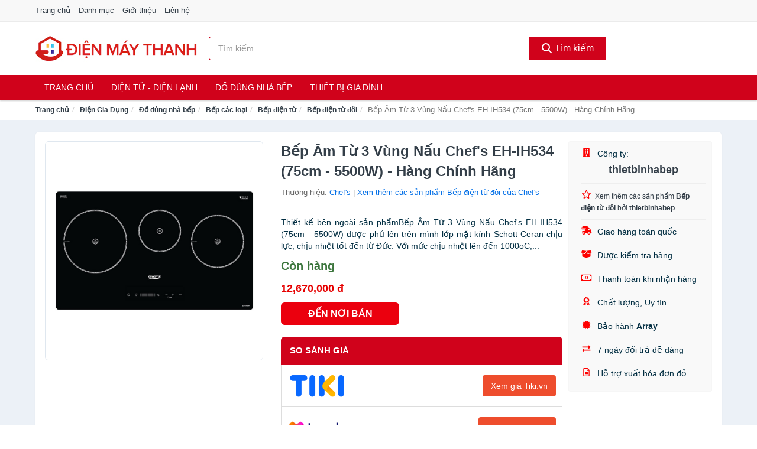

--- FILE ---
content_type: text/html; charset=UTF-8
request_url: https://dienmaythanh.com/bep-am-tu-3-vung-nau-chef-s-eh-nti23176635.html
body_size: 15014
content:
<!DOCTYPE html><html lang="vi"><head prefix="og: http://ogp.me/ns# fb: http://ogp.me/ns/fb# article: http://ogp.me/ns/article#"><meta charset="utf-8"><!--[if IE]><meta http-equiv='X-UA-Compatible' content='IE=edge,chrome=1'><![endif]--><meta name="viewport" content="width=device-width,minimum-scale=1,initial-scale=1"><title>Bếp Âm Từ 3 Vùng Nấu Chef's EH-IH534 (75cm - 5500W) - Hàng Chính Hãng - Bếp điện từ đôi Thương hiệu Chef&#039;s | DienMayThanh.com</title><meta name="description" content="Thiết kế bên ngoài sản phẩmBếp Âm Từ 3 Vùng Nấu Chef's EH-IH534 (75cm - 5500W) được phủ lên trên mình lớp mặt kính Schott-Ceran chịu lực, chịu nhiệt tốt đến từ Đức. Với mức chịu nhiệt lên đến 1000oC,..."><meta name="keywords" content="Bếp Âm Từ 3 Vùng Nấu Chef's EH-IH534 (75cm - 5500W) - Hàng Chính Hãng"><meta name="robots" content="noodp"/><meta itemprop="name" content="Bếp Âm Từ 3 Vùng Nấu Chef's EH-IH534 (75cm - 5500W) - Hàng Chính Hãng - Bếp điện từ đôi Thương hiệu Chef&#039;s | DienMayThanh.com"><meta itemprop="description" content="Thiết kế bên ngoài sản phẩmBếp Âm Từ 3 Vùng Nấu Chef's EH-IH534 (75cm - 5500W) được phủ lên trên mình lớp mặt kính Schott-Ceran chịu lực, chịu nhiệt tốt đến từ Đức. Với mức chịu nhiệt lên đến 1000oC,..."><meta itemprop="image" content="https://salt.tikicdn.com/ts/product/44/c7/f8/5cc9c8486d936eb086d35723fedcb5a0.jpg"><meta name="twitter:card" content="summary"><meta name="twitter:site" content="DienMayThanh.com"><meta name="twitter:title" content="Bếp Âm Từ 3 Vùng Nấu Chef's EH-IH534 (75cm - 5500W) - Hàng Chính Hãng - Bếp điện từ đôi Thương hiệu Chef&#039;s | DienMayThanh.com"><meta name="twitter:description" content="Thiết kế bên ngoài sản phẩmBếp Âm Từ 3 Vùng Nấu Chef's EH-IH534 (75cm - 5500W) được phủ lên trên mình lớp mặt kính Schott-Ceran chịu lực, chịu nhiệt tốt đến từ Đức. Với mức chịu nhiệt lên đến 1000oC,..."><meta name="twitter:creator" content="@DienMayThanh"><meta name="twitter:image" content="https://salt.tikicdn.com/ts/product/44/c7/f8/5cc9c8486d936eb086d35723fedcb5a0.jpg"><meta property="og:title" content="Bếp Âm Từ 3 Vùng Nấu Chef's EH-IH534 (75cm - 5500W) - Hàng Chính Hãng - Bếp điện từ đôi Thương hiệu Chef&#039;s | DienMayThanh.com" /><meta property="og:type" content="website" /><meta property="og:url" content="https://dienmaythanh.com/bep-am-tu-3-vung-nau-chef-s-eh-nti23176635.html" /><meta property="og:image" content="https://salt.tikicdn.com/ts/product/44/c7/f8/5cc9c8486d936eb086d35723fedcb5a0.jpg" /><meta property="og:description" content="Thiết kế bên ngoài sản phẩmBếp Âm Từ 3 Vùng Nấu Chef's EH-IH534 (75cm - 5500W) được phủ lên trên mình lớp mặt kính Schott-Ceran chịu lực, chịu nhiệt tốt đến từ Đức. Với mức chịu nhiệt lên đến 1000oC,..." /><meta property="og:locale" content="vi_VN" /><meta property="og:site_name" content="Điện Máy Thanh" /><meta property="fb:app_id" content="849144515454123"/><link rel="canonical" href="https://dienmaythanh.com/bep-am-tu-3-vung-nau-chef-s-eh-nti23176635.html" /><link rel="apple-touch-icon" sizes="180x180" href="https://c.mgg.vn/d/dienmaythanh.com/img/icons/apple-touch-icon.png"><link rel="icon" type="image/png" sizes="32x32" href="https://c.mgg.vn/d/dienmaythanh.com/img/icons/favicon-32x32.png"><link rel="icon" type="image/png" sizes="16x16" href="https://c.mgg.vn/d/dienmaythanh.com/img/icons/favicon-16x16.png"><link rel="manifest" href="https://dienmaythanh.com/webmanifest.json"><link rel="mask-icon" href="https://c.mgg.vn/d/dienmaythanh.com/img/icons/safari-pinned-tab.svg" color="#d0021b"><link rel="shortcut icon" href="/favicon.ico"><meta name="apple-mobile-web-app-title" content="Điện Máy Thanh"><meta name="application-name" content="Điện Máy Thanh"><meta name="msapplication-TileColor" content="#ffc40d"><meta name="msapplication-TileImage" content="https://c.mgg.vn/d/dienmaythanh.com/img/icons/mstile-144x144.png"><meta name="msapplication-config" content="https://c.mgg.vn/d/dienmaythanh.com/img/icons/browserconfig.xml"><meta name="theme-color" content="#d0021b"><style type="text/css">html{font-family:-apple-system,BlinkMacSystemFont,"Segoe UI",Roboto,"Helvetica Neue",Arial,"Noto Sans",sans-serif,"Apple Color Emoji","Segoe UI Emoji","Segoe UI Symbol","Noto Color Emoji";-webkit-text-size-adjust:100%;-ms-text-size-adjust:100%}body{margin:0}article,aside,details,figcaption,figure,footer,header,hgroup,main,menu,nav,section,summary{display:block}audio,canvas,progress,video{display:inline-block;vertical-align:baseline}audio:not([controls]){display:none;height:0}[hidden],template{display:none}a{background-color:transparent}a:active,a:hover{outline:0}abbr[title]{border-bottom:1px dotted}b,strong{font-weight:600}dfn{font-style:italic}h1{margin:.67em 0;font-size:2em}mark{color:#000;background:#ff0}small{font-size:80%}sub,sup{position:relative;font-size:75%;line-height:0;vertical-align:baseline}sup{top:-.5em}sub{bottom:-.25em}img{border:0}svg:not(:root){overflow:hidden}figure{margin:1em 40px}hr{height:0;-webkit-box-sizing:content-box;-moz-box-sizing:content-box;box-sizing:content-box}pre{overflow:auto}code,kbd,pre,samp{font-family:monospace,monospace;font-size:1em}button,input,optgroup,select,textarea{margin:0;font:inherit;color:inherit}button{overflow:visible}button,select{text-transform:none}button,html input[type=button],input[type=reset],input[type=submit]{-webkit-appearance:button;cursor:pointer}button[disabled],html input[disabled]{cursor:default}button::-moz-focus-inner,input::-moz-focus-inner{padding:0;border:0}input{line-height:normal}input[type=checkbox],input[type=radio]{-webkit-box-sizing:border-box;-moz-box-sizing:border-box;box-sizing:border-box;padding:0}input[type=number]::-webkit-inner-spin-button,input[type=number]::-webkit-outer-spin-button{height:auto}input[type=search]{-webkit-box-sizing:content-box;-moz-box-sizing:content-box;box-sizing:content-box;-webkit-appearance:textfield}input[type=search]::-webkit-search-cancel-button,input[type=search]::-webkit-search-decoration{-webkit-appearance:none}fieldset{padding:.35em .625em .75em;margin:0 2px;border:1px solid silver}legend{padding:0;border:0}textarea{overflow:auto}optgroup{font-weight:600}table{border-spacing:0;border-collapse:collapse}td,th{padding:0}</style><link href="https://c.mgg.vn/d/dienmaythanh.com/css/s1.css" rel="stylesheet"><!--[if lt IE 9]><script src="https://oss.maxcdn.com/html5shiv/3.7.3/html5shiv.min.js"></script><script src="https://oss.maxcdn.com/respond/1.4.2/respond.min.js"></script><![endif]--><link rel="amphtml" href="https://dienmaythanh.com/bep-am-tu-3-vung-nau-chef-s-eh-nti23176635.html?amp"><link href="https://c.mgg.vn/d/a/ls.css" rel="stylesheet"><script src="https://cdn.onesignal.com/sdks/OneSignalSDK.js" async=""></script><script>var OneSignal = window.OneSignal || [];OneSignal.push(function() {OneSignal.init({appId: "6c107cac-b806-4cec-b537-0f3020d0c2e0"});});</script></head><body itemscope="" itemtype="http://schema.org/WebPage"><div id="header-top"><header itemscope="" itemtype="http://schema.org/WPHeader"><div id="top-header" class="hidden-xs"><div class="container"><div class="row"><div class="col-sm-12"><a href="https://dienmaythanh.com/" title="Trang chủ">Trang chủ</a> <a href="https://dienmaythanh.com/danh-muc/" title="Danh mục">Danh mục</a> <a href="https://dienmaythanh.com/p/gioi-thieu.html" title="Giới thiệu">Giới thiệu</a> <a href="https://dienmaythanh.com/p/lien-he.html" title="Liên hệ">Liên hệ</a></div></div></div></div><div id="main-header"><div class="container"><div class="row"><div class="col-xs-12 col-sm-4 col-md-3"><button type="button" class="visible-xs bnam-menu is-closed" data-toggle="offcanvas" aria-label="Menu"><span class="hamb-top"></span><span class="hamb-middle"></span><span class="hamb-bottom"></span></button><a href="https://dienmaythanh.com/" class="logo" itemprop="headline" title="DienMayThanh.com"><img data-original="https://c.mgg.vn/d/dienmaythanh.com/img/logo_header.jpg" class="lazy" alt="Điện Máy Thanh" src="[data-uri]" width="auto" height="auto"><noscript><img src="https://c.mgg.vn/d/dienmaythanh.com/img/logo_header.jpg" alt="Điện Máy Thanh" srcset="https://c.mgg.vn/d/dienmaythanh.com/img/logo_header@2x.jpg 2x"></noscript><span class="hidden" itemprop="description">Điện Máy Thanh</span></a></div><div id="header-search" class="hidden-xs col-sm-8 col-md-7"><form method="GET" action="https://dienmaythanh.com/" itemprop="potentialAction" itemscope="" itemtype="http://schema.org/SearchAction"><meta itemprop="target" content="https://dienmaythanh.com/?s={s}"><div class="input-group form"><input type="text" name="s" class="form-control" placeholder="Tìm kiếm..." aria-label="Tìm kiếm thương hiệu" value="" id="search-top"><span class="input-group-btn"><button class="btn btn-search-top" type="submit"><span class="s-icon"><span class="s-icon-circle"></span><span class="s-icon-rectangle"></span></span> Tìm kiếm</button></span></div></form></div></div></div></div></header></div><div id="search-mobi" class="container visible-xs"><div class="row"><div class="col-xs-12"><form method="GET" action="https://dienmaythanh.com/"><div class="input-group form"><input name="s" class="search-top form-control" placeholder="Tìm kiếm..." value="" type="text" aria-label="Tìm kiếm thương hiệu"><span class="input-group-btn"><button class="btn btn-danger btn-search-top" type="submit">Tìm kiếm</button></span></div></form></div></div></div><div id="header-nav"><div class="container"><nav id="main-nav" itemscope itemtype="http://schema.org/SiteNavigationElement" aria-label="Main navigation"><ul class="menu"><li><a href="https://dienmaythanh.com/" title="Trang chủ">Trang chủ</a></li><li class="dropdown"><a href="https://dienmaythanh.com/dien-tu-dien-lanh-4288/" title="Điện Tử - Điện Lạnh">Điện Tử - Điện Lạnh</a><ul class="dropdown-menu"><li><a href="https://dienmaythanh.com/tivi-5082/" title="Tivi">Tivi</a></li><li><a href="https://dienmaythanh.com/am-thanh-phu-kien-tivi-26635/" title="Âm thanh & Phụ kiện Tivi">Âm thanh & Phụ kiện Tivi</a></li><li><a href="https://dienmaythanh.com/may-giat-3929/" title="Máy giặt">Máy giặt</a></li><li><a href="https://dienmaythanh.com/may-say-quan-ao-3930/" title="Máy sấy quần áo">Máy sấy quần áo</a></li><li><a href="https://dienmaythanh.com/may-rua-chen-3931/" title="Máy rửa chén">Máy rửa chén</a></li><li><a href="https://dienmaythanh.com/may-lanh-may-dieu-hoa-3932/" title="Máy lạnh - Máy điều hòa">Máy lạnh - Máy điều hòa</a></li><li><a href="https://dienmaythanh.com/may-nuoc-nong-3933/" title="Máy nước nóng">Máy nước nóng</a></li><li><a href="https://dienmaythanh.com/tu-lanh-2395/" title="Tủ lạnh">Tủ lạnh</a></li><li><a href="https://dienmaythanh.com/tu-dong-tu-mat-3935/" title="Tủ đông - Tủ mát">Tủ đông - Tủ mát</a></li><li><a href="https://dienmaythanh.com/tu-uop-ruou-3936/" title="Tủ ướp rượu">Tủ ướp rượu</a></li><li><a href="https://dienmaythanh.com/phu-kien-dien-lanh-8141/" title="Phụ kiện điện lạnh">Phụ kiện điện lạnh</a></li></ul></li><li class="dropdown"><a href="https://dienmaythanh.com/do-dung-nha-bep-1951/" title="Đồ dùng nhà bếp">Đồ dùng nhà bếp</a><ul class="dropdown-menu"><li><a href="https://dienmaythanh.com/noi-dien-cac-loai-1959/" title="Nồi điện các loại">Nồi điện các loại</a></li><li><a href="https://dienmaythanh.com/bep-cac-loai-1952/" title="Bếp các loại">Bếp các loại</a></li><li><a href="https://dienmaythanh.com/may-hut-khoi-khu-mui-4942/" title="Máy hút khói, khử mùi">Máy hút khói, khử mùi</a></li><li><a href="https://dienmaythanh.com/lo-vi-song-2089/" title="Lò vi sóng">Lò vi sóng</a></li><li><a href="https://dienmaythanh.com/lo-nuong-dien-2090/" title="Lò nướng điện">Lò nướng điện</a></li><li><a href="https://dienmaythanh.com/vi-nuong-2111/" title="Vỉ nướng điện">Vỉ nướng điện</a></li><li><a href="https://dienmaythanh.com/may-xay-may-ep-2091/" title="Máy xay, máy ép">Máy xay, máy ép</a></li><li><a href="https://dienmaythanh.com/binh-dun-sieu-toc-1998/" title="Bình đun siêu tốc">Bình đun siêu tốc</a></li><li><a href="https://dienmaythanh.com/binh-thuy-dien-1999/" title="Bình thủy điện">Bình thủy điện</a></li><li><a href="https://dienmaythanh.com/may-pha-ca-phe-2006/" title="Máy pha cà phê">Máy pha cà phê</a></li><li><a href="https://dienmaythanh.com/may-lam-kem-8149/" title="Máy làm kem">Máy làm kem</a></li><li><a href="https://dienmaythanh.com/may-lam-sua-dau-nanh-2092/" title="Máy làm sữa đậu nành">Máy làm sữa đậu nành</a></li><li><a href="https://dienmaythanh.com/may-lam-sua-chua-2093/" title="Máy làm sữa chua">Máy làm sữa chua</a></li><li><a href="https://dienmaythanh.com/may-lam-mi-soi-5430/" title="Máy làm mì sợi">Máy làm mì sợi</a></li><li><a href="https://dienmaythanh.com/may-lam-banh-2382/" title="Máy làm bánh">Máy làm bánh</a></li><li><a href="https://dienmaythanh.com/sieu-sac-thuoc-2009/" title="Siêu sắc thuốc">Siêu sắc thuốc</a></li><li><a href="https://dienmaythanh.com/may-lam-toi-den-7306/" title="Máy làm tỏi đen">Máy làm tỏi đen</a></li><li><a href="https://dienmaythanh.com/may-say-chen-23885/" title="Máy sấy chén">Máy sấy chén</a></li><li><a href="https://dienmaythanh.com/may-say-thuc-pham-23887/" title="Máy sấy thực phẩm">Máy sấy thực phẩm</a></li><li><a href="https://dienmaythanh.com/may-hut-chan-khong-23889/" title="Máy hút chân không">Máy hút chân không</a></li><li><a href="https://dienmaythanh.com/may-han-mieng-tui-23891/" title="Máy hàn miệng túi">Máy hàn miệng túi</a></li><li><a href="https://dienmaythanh.com/may-cat-thit-dong-lanh-23893/" title="Máy cắt thịt đông lạnh">Máy cắt thịt đông lạnh</a></li><li><a href="https://dienmaythanh.com/do-dung-nha-bep-khac-8795/" title="Đồ dùng nhà bếp khác">Đồ dùng nhà bếp khác</a></li><li><a href="https://dienmaythanh.com/may-danh-trung-2175/" title="Máy đánh trứng">Máy đánh trứng</a></li></ul></li><li class="dropdown"><a href="https://dienmaythanh.com/thiet-bi-gia-dinh-2013/" title="Thiết bị gia đình">Thiết bị gia đình</a><ul class="dropdown-menu"><li><a href="https://dienmaythanh.com/ban-ui-ban-la-2060/" title="Bàn ủi, bàn là">Bàn ủi, bàn là</a></li><li><a href="https://dienmaythanh.com/may-may-theu-vat-so-2064/" title="Máy may, thêu, vắt sổ">Máy may, thêu, vắt sổ</a></li><li><a href="https://dienmaythanh.com/quat-dien-2068/" title="Quạt điện">Quạt điện</a></li><li><a href="https://dienmaythanh.com/may-hut-bui-2076/" title="Máy hút bụi">Máy hút bụi</a></li><li><a href="https://dienmaythanh.com/cay-nuoc-nong-lanh-4943/" title="Cây Nước Nóng Lạnh">Cây Nước Nóng Lạnh</a></li><li><a href="https://dienmaythanh.com/may-loc-khong-khi-2077/" title="Máy lọc không khí">Máy lọc không khí</a></li><li><a href="https://dienmaythanh.com/may-tao-am-5681/" title="Máy tạo ẩm">Máy tạo ẩm</a></li><li><a href="https://dienmaythanh.com/may-hut-am-5652/" title="Máy hút ẩm">Máy hút ẩm</a></li><li><a href="https://dienmaythanh.com/may-loc-nuoc-5077/" title="Máy lọc nước">Máy lọc nước</a></li><li><a href="https://dienmaythanh.com/may-say-quan-ao-6043/" title="Máy sấy quần áo">Máy sấy quần áo</a></li><li><a href="https://dienmaythanh.com/may-say-tay-6044/" title="Máy sấy tay">Máy sấy tay</a></li><li><a href="https://dienmaythanh.com/thiet-bi-suoi-am-6577/" title="Thiết bị sưởi ấm">Thiết bị sưởi ấm</a></li></ul></li></ul></nav></div></div><div class="overlay"></div><script type="application/ld+json">{"@context":"http://schema.org","@type":"BreadcrumbList","itemListElement":[{"@type":"ListItem","position":1,"item":{"@id":"https://dienmaythanh.com/","name":"Điện Máy Thanh"}},{"@type":"ListItem","position":2,"item":{"@id":"https://dienmaythanh.com/dien-gia-dung-1949/","name":"Điện Gia Dụng"}},{"@type":"ListItem","position":3,"item":{"@id":"https://dienmaythanh.com/do-dung-nha-bep-1951/","name":"Đồ dùng nhà bếp"}},{"@type":"ListItem","position":4,"item":{"@id":"https://dienmaythanh.com/bep-cac-loai-1952/","name":"Bếp các loại"}},{"@type":"ListItem","position":5,"item":{"@id":"https://dienmaythanh.com/bep-dien-tu-1954/","name":"Bếp điện từ"}},{"@type":"ListItem","position":6,"item":{"@id":"https://dienmaythanh.com/bep-dien-tu-doi-23877/","name":"Bếp điện từ đôi"}},{"@type":"ListItem","position":7,"item":{"@id":"https://dienmaythanh.com/bep-am-tu-3-vung-nau-chef-s-eh-nti23176635.html","name":"Bếp Âm Từ 3 Vùng Nấu Chef's EH-IH534 (75cm - 5500W) - Hàng Chính Hãng"}}]}</script><div id="breadcrumb"><div class="container"><ol class="breadcrumb"><li><a href="https://dienmaythanh.com/" title="Trang chủ Điện Máy Thanh">Trang chủ</a></li><li><a href="https://dienmaythanh.com/dien-gia-dung-1949/" title="Điện Gia Dụng">Điện Gia Dụng</a></li><li><a href="https://dienmaythanh.com/do-dung-nha-bep-1951/" title="Đồ dùng nhà bếp">Đồ dùng nhà bếp</a></li><li><a href="https://dienmaythanh.com/bep-cac-loai-1952/" title="Bếp các loại">Bếp các loại</a></li><li><a href="https://dienmaythanh.com/bep-dien-tu-1954/" title="Bếp điện từ">Bếp điện từ</a></li><li><a href="https://dienmaythanh.com/bep-dien-tu-doi-23877/" title="Bếp điện từ đôi">Bếp điện từ đôi</a></li><li class="active hidden-xs">Bếp Âm Từ 3 Vùng Nấu Chef's EH-IH534 (75cm - 5500W) - Hàng Chính Hãng</li></ol></div></div><script type="application/ld+json">{"@context":"http://schema.org/","@type":"Product","name":"B\u1ebfp \u00c2m T\u1eeb 3 V\u00f9ng N\u1ea5u Chef's EH-IH534 (75cm - 5500W) - H\u00e0ng Ch\u00ednh H\u00e3ng","image":"https://salt.tikicdn.com/ts/product/44/c7/f8/5cc9c8486d936eb086d35723fedcb5a0.jpg","description":"Thi\u1ebft k\u1ebf b\u00ean ngo\u00e0i s\u1ea3n ph\u1ea9mB\u1ebfp \u00c2m T\u1eeb 3 V\u00f9ng N\u1ea5u Chef's EH-IH534 (75cm - 5500W) \u0111\u01b0\u1ee3c ph\u1ee7 l\u00ean tr\u00ean m\u00ecnh l\u1edbp m\u1eb7t k\u00ednh Schott-Ceran ch\u1ecbu l\u1ef1c, ch\u1ecbu nhi\u1ec7t t\u1ed1t \u0111\u1ebfn t\u1eeb \u0110\u1ee9c. V\u1edbi m\u1ee9c ch\u1ecbu nhi\u1ec7t l\u00ean \u0111\u1ebfn 1000oC,...","url":"https://dienmaythanh.com/bep-am-tu-3-vung-nau-chef-s-eh-nti23176635.html","itemCondition":"http://schema.org/NewCondition","sku":"1402196369548","mpn":"1402196369548","brand":{"@type":"Thing","name":"Chef&#039;s"},"offers":{"@type":"Offer","price":12670000,"priceCurrency":"VND","priceValidUntil":"2027-12-31","url":"https://dienmaythanh.com/bep-am-tu-3-vung-nau-chef-s-eh-nti23176635.html","itemCondition":"http://schema.org/NewCondition","availability":"http://schema.org/InStock","seller":{"@type":"Organization","name":"thietbinhabep"}}}</script><main><div id="product_main" class="page-wrapper"><div class="container"><section><div class="product-detail div-shadow"><div class="row"><div class="col-xs-12 col-sm-4"><ul id="imageGallery" class="gallery list-unstyled" style="max-height:660px;overflow:hidden"><li data-thumb="https://salt.tikicdn.com/cache/280x280/ts/product/44/c7/f8/5cc9c8486d936eb086d35723fedcb5a0.jpg" data-src="https://salt.tikicdn.com/ts/product/44/c7/f8/5cc9c8486d936eb086d35723fedcb5a0.jpg"><img src="https://salt.tikicdn.com/ts/product/44/c7/f8/5cc9c8486d936eb086d35723fedcb5a0.jpg" alt="Bếp Âm Từ 3 Vùng Nấu Chef&#039;s EH-IH534 (75cm - 5500W) - Hàng Chính Hãng" /></li></ul></div><div class="col-xs-12 col-sm-8"><div class="row"><div class="col-xs-12 col-sm-8"><div id="product-short"><div class="product-head"><h1 class="page-title">Bếp Âm Từ 3 Vùng Nấu Chef's EH-IH534 (75cm - 5500W) - Hàng Chính Hãng</h1><span class="brand" style="margin-bottom:5px">Thương hiệu: <a href="https://dienmaythanh.com/thuong-hieu/chef-s/" title="Thương hiệu Chef&#039;s">Chef&#039;s</a> | <a href="https://dienmaythanh.com/bep-dien-tu-doi-23877/?thuong-hieu=chef-s" title="Bếp điện từ đôi của thương hiệu Chef&#039;s">Xem thêm các sản phẩm Bếp điện từ đôi của Chef&#039;s</a></span></div><div id="product-att"><h2 class="hidden">Mô tả ngắn</h2>Thiết kế bên ngoài sản phẩmBếp Âm Từ 3 Vùng Nấu Chef's EH-IH534 (75cm - 5500W) được phủ lên trên mình lớp mặt kính Schott-Ceran chịu lực, chịu nhiệt tốt đến từ Đức. Với mức chịu nhiệt lên đến 1000oC,...</div><div class="product-price-wrap"><div class="product-status"><strong class="text-success">Còn hàng</strong></div><div class="product-price">12,670,000 đ</div><div class="wrap-btn-buy"><a href="#So_Sanh_Gia" class="hidden ssg" title="So Sánh Giá"><svg viewBox="0 0 15 15" id="showMenu" tabindex="0"><path d="m .5.5h2.2l2.5 10.5h7.2l2.1-7.5h-10.8" fill="none" stroke-linecap="round" stroke-linejoin="round" stroke-miterlimit="10"></path><circle cx="6" cy="13.5" r="1"></circle><circle cx="11.5" cy="13.5" r="1"></circle><path d="m7.5 7h3" fill="none" stroke-linecap="round" stroke-miterlimit="10"></path><path d="m9 8.5v-3" fill="none" stroke-linecap="round" stroke-miterlimit="10"></path></svg> SO SÁNH GIÁ</a><a href="https://dienmaythanh.com/mua/ti23176568.html" target="_blank" class="btn btn-danger btn-buy-now" title="Mua ngay" rel="nofollow">ĐẾN NƠI BÁN</a></div><div class="check-price" id="So_Sanh_Gia"><h3>So sánh giá <span class="hidden ssg-close">&times;</span></h3><ul><li><a href="https://dienmaythanh.com/mua/ti23176568.html?d=tiki" target="_blank" title="Check giá Tiki" rel="nofollow"><img data-original="https://c.mgg.vn/d/a/tiki.png" src="[data-uri]" alt="Tiki" class="lazy" style="width:100px;height:50px"><span class="btn btn-danger">Xem giá Tiki.vn</span></a></li><li><a href="https://dienmaythanh.com/mua/ti23176568.html?d=lazada" target="_blank" title="Check giá Lazada" rel="nofollow"><img data-original="https://c.mgg.vn/d/a/lazada.png" src="[data-uri]" alt="Lazada" class="lazy" style="width:100px;height:50px"><span class="btn btn-danger">Xem giá Lazada</span></a></li><li><a href="https://dienmaythanh.com/mua/ti23176568.html?d=shopee" target="_blank" title="Check giá Shopee" rel="nofollow"><img data-original="https://c.mgg.vn/d/a/shopee.png" src="[data-uri]" alt="Shopee" class="lazy" style="width:100px;height:50px"><span class="btn btn-danger">Xem giá Shopee</span></a></li></ul></div></div></div></div><div class="col-xs-12 col-sm-4"><div id="product-seller"><style type="text/css">.right-box-tiki{background-color:#f9f9f9;border:1px solid #f6f6f6;padding:10px 10px 10px 20px;border-radius:3px}.right-box-tiki ul{list-style:none;padding:0;margin:0}.right-box-tiki ul li{padding:10px 0}.right-box-tiki i{color:#fe0100;padding-right:5px}.right-box-tiki svg{color:#fe0100;padding-right:5px;height:14px;fill:currentColor;min-width:24px}.right-box-tiki .right-box-seller{display:block;padding-bottom:10px;border-bottom:1px solid #eee}.right-box-tiki .right-box-seller .right-box-a{display:block;text-align:center;font-size:18px;padding-top:5px;padding-bottom:10px;border-bottom:1px solid #eee;margin-bottom:10px}@media only screen and (max-width: 767px) {.right-box-tiki{padding:5px 5px 5px 10px}.right-box-tiki ul li{padding:5px 0}}</style><div class="right-box-tiki"><div class="right-box-seller"><span><svg xmlns="http://www.w3.org/2000/svg" viewBox="0 0 448 512"><path d="M436 480h-20V24c0-13.255-10.745-24-24-24H56C42.745 0 32 10.745 32 24v456H12c-6.627 0-12 5.373-12 12v20h448v-20c0-6.627-5.373-12-12-12zM128 76c0-6.627 5.373-12 12-12h40c6.627 0 12 5.373 12 12v40c0 6.627-5.373 12-12 12h-40c-6.627 0-12-5.373-12-12V76zm0 96c0-6.627 5.373-12 12-12h40c6.627 0 12 5.373 12 12v40c0 6.627-5.373 12-12 12h-40c-6.627 0-12-5.373-12-12v-40zm52 148h-40c-6.627 0-12-5.373-12-12v-40c0-6.627 5.373-12 12-12h40c6.627 0 12 5.373 12 12v40c0 6.627-5.373 12-12 12zm76 160h-64v-84c0-6.627 5.373-12 12-12h40c6.627 0 12 5.373 12 12v84zm64-172c0 6.627-5.373 12-12 12h-40c-6.627 0-12-5.373-12-12v-40c0-6.627 5.373-12 12-12h40c6.627 0 12 5.373 12 12v40zm0-96c0 6.627-5.373 12-12 12h-40c-6.627 0-12-5.373-12-12v-40c0-6.627 5.373-12 12-12h40c6.627 0 12 5.373 12 12v40zm0-96c0 6.627-5.373 12-12 12h-40c-6.627 0-12-5.373-12-12V76c0-6.627 5.373-12 12-12h40c6.627 0 12 5.373 12 12v40z"/></svg> Công ty:</span><span class="right-box-a"><a href="https://dienmaythanh.com/cong-ty/thietbinhabep/" title="Công ty thietbinhabep"><strong>thietbinhabep</strong></a></span><a href="https://dienmaythanh.com/bep-dien-tu-doi-23877/?cong-ty=thietbinhabep" title="Bếp điện từ đôi bán bởi thietbinhabep"><svg xmlns="http://www.w3.org/2000/svg" viewBox="0 0 576 512"><path d="M528.1 171.5L382 150.2 316.7 17.8c-11.7-23.6-45.6-23.9-57.4 0L194 150.2 47.9 171.5c-26.2 3.8-36.7 36.1-17.7 54.6l105.7 103-25 145.5c-4.5 26.3 23.2 46 46.4 33.7L288 439.6l130.7 68.7c23.2 12.2 50.9-7.4 46.4-33.7l-25-145.5 105.7-103c19-18.5 8.5-50.8-17.7-54.6zM388.6 312.3l23.7 138.4L288 385.4l-124.3 65.3 23.7-138.4-100.6-98 139-20.2 62.2-126 62.2 126 139 20.2-100.6 98z"/></svg><small>Xem thêm các sản phẩm <strong>Bếp điện từ đôi</strong> bởi <strong>thietbinhabep</strong></small></a></div><ul><li><svg xmlns="http://www.w3.org/2000/svg" viewBox="0 0 640 512"><path d="M624 352h-16V243.9c0-12.7-5.1-24.9-14.1-33.9L494 110.1c-9-9-21.2-14.1-33.9-14.1H416V48c0-26.5-21.5-48-48-48H112C85.5 0 64 21.5 64 48v48H8c-4.4 0-8 3.6-8 8v16c0 4.4 3.6 8 8 8h272c4.4 0 8 3.6 8 8v16c0 4.4-3.6 8-8 8H40c-4.4 0-8 3.6-8 8v16c0 4.4 3.6 8 8 8h208c4.4 0 8 3.6 8 8v16c0 4.4-3.6 8-8 8H8c-4.4 0-8 3.6-8 8v16c0 4.4 3.6 8 8 8h208c4.4 0 8 3.6 8 8v16c0 4.4-3.6 8-8 8H64v128c0 53 43 96 96 96s96-43 96-96h128c0 53 43 96 96 96s96-43 96-96h48c8.8 0 16-7.2 16-16v-32c0-8.8-7.2-16-16-16zM160 464c-26.5 0-48-21.5-48-48s21.5-48 48-48 48 21.5 48 48-21.5 48-48 48zm320 0c-26.5 0-48-21.5-48-48s21.5-48 48-48 48 21.5 48 48-21.5 48-48 48zm80-208H416V144h44.1l99.9 99.9V256z"/></svg> Giao hàng toàn quốc</li><li><svg xmlns="http://www.w3.org/2000/svg" viewBox="0 0 640 512"><path d="M425.7 256c-16.9 0-32.8-9-41.4-23.4L320 126l-64.2 106.6c-8.7 14.5-24.6 23.5-41.5 23.5-4.5 0-9-.6-13.3-1.9L64 215v178c0 14.7 10 27.5 24.2 31l216.2 54.1c10.2 2.5 20.9 2.5 31 0L551.8 424c14.2-3.6 24.2-16.4 24.2-31V215l-137 39.1c-4.3 1.3-8.8 1.9-13.3 1.9zm212.6-112.2L586.8 41c-3.1-6.2-9.8-9.8-16.7-8.9L320 64l91.7 152.1c3.8 6.3 11.4 9.3 18.5 7.3l197.9-56.5c9.9-2.9 14.7-13.9 10.2-23.1zM53.2 41L1.7 143.8c-4.6 9.2.3 20.2 10.1 23l197.9 56.5c7.1 2 14.7-1 18.5-7.3L320 64 69.8 32.1c-6.9-.8-13.5 2.7-16.6 8.9z"/></svg> Được kiểm tra hàng</li><li><svg xmlns="http://www.w3.org/2000/svg" viewBox="0 0 640 512"><path d="M320 144c-53.02 0-96 50.14-96 112 0 61.85 42.98 112 96 112 53 0 96-50.13 96-112 0-61.86-42.98-112-96-112zm40 168c0 4.42-3.58 8-8 8h-64c-4.42 0-8-3.58-8-8v-16c0-4.42 3.58-8 8-8h16v-55.44l-.47.31a7.992 7.992 0 0 1-11.09-2.22l-8.88-13.31a7.992 7.992 0 0 1 2.22-11.09l15.33-10.22a23.99 23.99 0 0 1 13.31-4.03H328c4.42 0 8 3.58 8 8v88h16c4.42 0 8 3.58 8 8v16zM608 64H32C14.33 64 0 78.33 0 96v320c0 17.67 14.33 32 32 32h576c17.67 0 32-14.33 32-32V96c0-17.67-14.33-32-32-32zm-16 272c-35.35 0-64 28.65-64 64H112c0-35.35-28.65-64-64-64V176c35.35 0 64-28.65 64-64h416c0 35.35 28.65 64 64 64v160z"/></svg> Thanh toán khi nhận hàng</li><li><svg xmlns="http://www.w3.org/2000/svg" viewBox="0 0 384 512"><path d="M97.12 362.63c-8.69-8.69-4.16-6.24-25.12-11.85-9.51-2.55-17.87-7.45-25.43-13.32L1.2 448.7c-4.39 10.77 3.81 22.47 15.43 22.03l52.69-2.01L105.56 507c8 8.44 22.04 5.81 26.43-4.96l52.05-127.62c-10.84 6.04-22.87 9.58-35.31 9.58-19.5 0-37.82-7.59-51.61-21.37zM382.8 448.7l-45.37-111.24c-7.56 5.88-15.92 10.77-25.43 13.32-21.07 5.64-16.45 3.18-25.12 11.85-13.79 13.78-32.12 21.37-51.62 21.37-12.44 0-24.47-3.55-35.31-9.58L252 502.04c4.39 10.77 18.44 13.4 26.43 4.96l36.25-38.28 52.69 2.01c11.62.44 19.82-11.27 15.43-22.03zM263 340c15.28-15.55 17.03-14.21 38.79-20.14 13.89-3.79 24.75-14.84 28.47-28.98 7.48-28.4 5.54-24.97 25.95-45.75 10.17-10.35 14.14-25.44 10.42-39.58-7.47-28.38-7.48-24.42 0-52.83 3.72-14.14-.25-29.23-10.42-39.58-20.41-20.78-18.47-17.36-25.95-45.75-3.72-14.14-14.58-25.19-28.47-28.98-27.88-7.61-24.52-5.62-44.95-26.41-10.17-10.35-25-14.4-38.89-10.61-27.87 7.6-23.98 7.61-51.9 0-13.89-3.79-28.72.25-38.89 10.61-20.41 20.78-17.05 18.8-44.94 26.41-13.89 3.79-24.75 14.84-28.47 28.98-7.47 28.39-5.54 24.97-25.95 45.75-10.17 10.35-14.15 25.44-10.42 39.58 7.47 28.36 7.48 24.4 0 52.82-3.72 14.14.25 29.23 10.42 39.59 20.41 20.78 18.47 17.35 25.95 45.75 3.72 14.14 14.58 25.19 28.47 28.98C104.6 325.96 106.27 325 121 340c13.23 13.47 33.84 15.88 49.74 5.82a39.676 39.676 0 0 1 42.53 0c15.89 10.06 36.5 7.65 49.73-5.82zM97.66 175.96c0-53.03 42.24-96.02 94.34-96.02s94.34 42.99 94.34 96.02-42.24 96.02-94.34 96.02-94.34-42.99-94.34-96.02z"/></svg> Chất lượng, Uy tín</li><li><svg xmlns="http://www.w3.org/2000/svg" viewBox="0 0 512 512"><path d="M458.622 255.92l45.985-45.005c13.708-12.977 7.316-36.039-10.664-40.339l-62.65-15.99 17.661-62.015c4.991-17.838-11.829-34.663-29.661-29.671l-61.994 17.667-15.984-62.671C337.085.197 313.765-6.276 300.99 7.228L256 53.57 211.011 7.229c-12.63-13.351-36.047-7.234-40.325 10.668l-15.984 62.671-61.995-17.667C74.87 57.907 58.056 74.738 63.046 92.572l17.661 62.015-62.65 15.99C.069 174.878-6.31 197.944 7.392 210.915l45.985 45.005-45.985 45.004c-13.708 12.977-7.316 36.039 10.664 40.339l62.65 15.99-17.661 62.015c-4.991 17.838 11.829 34.663 29.661 29.671l61.994-17.667 15.984 62.671c4.439 18.575 27.696 24.018 40.325 10.668L256 458.61l44.989 46.001c12.5 13.488 35.987 7.486 40.325-10.668l15.984-62.671 61.994 17.667c17.836 4.994 34.651-11.837 29.661-29.671l-17.661-62.015 62.65-15.99c17.987-4.302 24.366-27.367 10.664-40.339l-45.984-45.004z"/></svg> Bảo hành <strong>Array</strong></li><li><svg xmlns="http://www.w3.org/2000/svg" viewBox="0 0 512 512"><path d="M0 168v-16c0-13.255 10.745-24 24-24h360V80c0-21.367 25.899-32.042 40.971-16.971l80 80c9.372 9.373 9.372 24.569 0 33.941l-80 80C409.956 271.982 384 261.456 384 240v-48H24c-13.255 0-24-10.745-24-24zm488 152H128v-48c0-21.314-25.862-32.08-40.971-16.971l-80 80c-9.372 9.373-9.372 24.569 0 33.941l80 80C102.057 463.997 128 453.437 128 432v-48h360c13.255 0 24-10.745 24-24v-16c0-13.255-10.745-24-24-24z"/></svg> 7 ngày đổi trả dễ dàng</li><li><svg xmlns="http://www.w3.org/2000/svg" viewBox="0 0 384 512"><path d="M288 248v28c0 6.6-5.4 12-12 12H108c-6.6 0-12-5.4-12-12v-28c0-6.6 5.4-12 12-12h168c6.6 0 12 5.4 12 12zm-12 72H108c-6.6 0-12 5.4-12 12v28c0 6.6 5.4 12 12 12h168c6.6 0 12-5.4 12-12v-28c0-6.6-5.4-12-12-12zm108-188.1V464c0 26.5-21.5 48-48 48H48c-26.5 0-48-21.5-48-48V48C0 21.5 21.5 0 48 0h204.1C264.8 0 277 5.1 286 14.1L369.9 98c9 8.9 14.1 21.2 14.1 33.9zm-128-80V128h76.1L256 51.9zM336 464V176H232c-13.3 0-24-10.7-24-24V48H48v416h288z"/></svg> Hỗ trợ xuất hóa đơn đỏ</li></ul></div></div></div></div></div></div></div><div class="product-box"><div class="row"><div class="col-xs-12"><div id="product-related"><h3>Sản phẩm tương tự</h3><div class="row"><div class="col-xs-6 col-sm-3 col-md-2 ip"><a href="https://dienmaythanh.com/bep-tu-doi-chefs-ih20-hang-chinh-nti275086640.html" title="Bếp từ đôi Chefs IH20- Hàng chính hãng"><div><img src="https://c.mgg.vn/d/dienmaythanh.com/img/no-pro.jpg" alt="img"><img data-original="https://salt.tikicdn.com/cache/200x200/ts/product/1a/16/09/f236ecf7c6d0f66b450b9963bfc0b466.jpg" class="lazy bn-abg" src="https://c.mgg.vn/d/dienmaythanh.com/img/no-pro.jpg" alt="Bếp từ đôi Chefs IH20- Hàng chính hãng"><noscript><img src="https://salt.tikicdn.com/cache/200x200/ts/product/1a/16/09/f236ecf7c6d0f66b450b9963bfc0b466.jpg"></noscript></div><span>Bếp từ đôi Chefs IH20- Hàng chính hãng</span><span>1.365.000 đ</span></a></div><div class="col-xs-6 col-sm-3 col-md-2 ip"><a href="https://dienmaythanh.com/bep-tu-doi-chefs-eh-dih666-hang-nti275084011.html" title="Bếp từ đôi Chefs EH-DIH666 - Hàng chính hãng"><div><img src="https://c.mgg.vn/d/dienmaythanh.com/img/no-pro.jpg" alt="img"><img data-original="https://salt.tikicdn.com/cache/200x200/ts/product/89/02/69/d273e8bf47750473dbb6f84f346d46f0.jpg" class="lazy bn-abg" src="https://c.mgg.vn/d/dienmaythanh.com/img/no-pro.jpg" alt="Bếp từ đôi Chefs EH-DIH666 - Hàng chính hãng"><noscript><img src="https://salt.tikicdn.com/cache/200x200/ts/product/89/02/69/d273e8bf47750473dbb6f84f346d46f0.jpg"></noscript></div><span>Bếp từ đôi Chefs EH-DIH666 - Hàng chính hãng</span><span>12.350.000 đ</span></a></div><div class="col-xs-6 col-sm-3 col-md-2 ip"><a href="https://dienmaythanh.com/bep-tu-doi-chefs-eh-dih366-hang-nti275084007.html" title="Bếp từ đôi Chefs EH-DIH366 - Hàng chính hãng"><div><img src="https://c.mgg.vn/d/dienmaythanh.com/img/no-pro.jpg" alt="img"><img data-original="https://salt.tikicdn.com/cache/200x200/ts/product/27/55/c8/4c79bd2fe739cacafa8479e88c6047cc.jpg" class="lazy bn-abg" src="https://c.mgg.vn/d/dienmaythanh.com/img/no-pro.jpg" alt="Bếp từ đôi Chefs EH-DIH366 - Hàng chính hãng"><noscript><img src="https://salt.tikicdn.com/cache/200x200/ts/product/27/55/c8/4c79bd2fe739cacafa8479e88c6047cc.jpg"></noscript></div><span>Bếp từ đôi Chefs EH-DIH366 - Hàng chính hãng</span><span>17.150.000 đ</span></a></div><div class="col-xs-6 col-sm-3 col-md-2 ip"><a href="https://dienmaythanh.com/bep-tu-doi-chefs-eh-dih888e-hang-nti275083993.html" title="Bếp từ đôi Chefs EH-DIH888E - Hàng chính hãng"><div><img src="https://c.mgg.vn/d/dienmaythanh.com/img/no-pro.jpg" alt="img"><img data-original="https://salt.tikicdn.com/cache/200x200/ts/product/19/1e/b6/198541dfcd80340bf3d1c2315de7cba8.jpg" class="lazy bn-abg" src="https://c.mgg.vn/d/dienmaythanh.com/img/no-pro.jpg" alt="Bếp từ đôi Chefs EH-DIH888E - Hàng chính hãng"><noscript><img src="https://salt.tikicdn.com/cache/200x200/ts/product/19/1e/b6/198541dfcd80340bf3d1c2315de7cba8.jpg"></noscript></div><span>Bếp từ đôi Chefs EH-DIH888E - Hàng chính hãng</span><span>17.450.000 đ</span></a></div><div class="col-xs-6 col-sm-3 col-md-2 ip"><a href="https://dienmaythanh.com/bep-tu-doi-chef-s-eh-dih328-hang-nti187006051.html" title="Bếp Từ Đôi Chef's EH-DIH328 - Hàng Chính Hãng"><div><img src="https://c.mgg.vn/d/dienmaythanh.com/img/no-pro.jpg" alt="img"><img data-original="https://salt.tikicdn.com/cache/200x200/ts/product/74/b4/b4/5d5a6b2ce2091edc3e485bc69138caac.jpg" class="lazy bn-abg" src="https://c.mgg.vn/d/dienmaythanh.com/img/no-pro.jpg" alt="Bếp Từ Đôi Chef's EH-DIH328 - Hàng Chính Hãng"><noscript><img src="https://salt.tikicdn.com/cache/200x200/ts/product/74/b4/b4/5d5a6b2ce2091edc3e485bc69138caac.jpg"></noscript></div><span>Bếp Từ Đôi Chef's EH-DIH328 - Hàng Chính Hãng</span><span>11.070.000 đ</span></a></div><div class="col-xs-6 col-sm-3 col-md-2 ip"><a href="https://dienmaythanh.com/bep-tu-doi-chefs-eh-dih888p-hang-nti275084001.html" title="Bếp từ đôi Chefs EH-DIH888P - Hàng chính hãng"><div><img src="https://c.mgg.vn/d/dienmaythanh.com/img/no-pro.jpg" alt="img"><img data-original="https://salt.tikicdn.com/cache/200x200/ts/product/32/94/2f/d6cf387f8dc05754570382eedc592613.jpg" class="lazy bn-abg" src="https://c.mgg.vn/d/dienmaythanh.com/img/no-pro.jpg" alt="Bếp từ đôi Chefs EH-DIH888P - Hàng chính hãng"><noscript><img src="https://salt.tikicdn.com/cache/200x200/ts/product/32/94/2f/d6cf387f8dc05754570382eedc592613.jpg"></noscript></div><span>Bếp từ đôi Chefs EH-DIH888P - Hàng chính hãng</span><span>17.450.000 đ</span></a></div></div></div></div><div class="col-xs-12"><div class="tab-wrap div-shadow"><a href="#gioithieu" class="active">Giới thiệu<span class="hidden-xs"> sản phẩm</span></a><a href="#thongtin"><span class="hidden-xs">Thông tin </span>chi tiết</a></div><div id="product-info" class="div-shadow"><div id="gioithieu"><h2>Giới thiệu Bếp Âm Từ 3 Vùng Nấu Chef's EH-IH534 (75cm - 5500W) - Hàng Chính Hãng</h2><p><img src="https://salt.tikicdn.com/ts/tmp/e3/d1/43/bd897986c0dc332d8b6ccf4e104bf4b1.jpg" /></p><p><img src="https://salt.tikicdn.com/ts/tmp/8f/c2/24/37fe8c1e761ad11bd66072dd81db2e7c.jpg" /></p><p><img src="https://salt.tikicdn.com/ts/tmp/e2/b9/a2/033532319f361259468c4fbbb225fa9c.jpg" /></p><p><img src="https://salt.tikicdn.com/ts/tmp/0f/47/17/506d368b89ddeba9bf4318e432ef3079.jpg" /></p><h5>Thiết kế bên ngoài sản phẩm</h5> <p><strong>Bếp Âm Từ 3 Vùng Nấu Chef's EH-IH534 (75cm - 5500W)</strong> được phủ lên trên mình lớp mặt kính Schott-Ceran chịu lực, chịu nhiệt tốt đến từ Đức. Với mức chịu nhiệt lên đến 1000oC, chống sốc nhiệt  đến 800oC và trọng lượng chịu tải là 30 kg. Đây có thể coi là một ưu điểm khi bạn muốn mua sản phẩm này.</p> <p>Mặt kính được vát cạnh và bo tròn 4 góc khiến cho chiếc bếp trông gọn gàng hơn, đem lại cảm giác tinh tế đến cho căn bếp. Bề mặt kính có độ sần nhẹ để tránh cho nồi nấu bị trơn trượt. Bếp được thiết kế dạng chữ nhật làm nổi bật căn bếp của bạn cùng với sự sang trọng trong từng đường nét, phù hợp với bếp có nhiều diện tích chiều ngang mặt bếp và có không gian rộng.</p> <p>Bếp sử dụng khung vỏ tôn mạ kẽm là đặc điểm thường thấy của các dòng bếp tầm trung của Chefs nên cũng không cần nhắc tới nhiều.</p> <p><img src="https://salt.tikicdn.com/ts/tmp/f5/e4/22/26515911328cc6f28452b5528613ec30.jpg" /></p> <h5>Linh kiện cấu thành</h5> <p>Bếp từ Chefs EH-IH534 sử dụng linh kiện nhập khẩu từ Đức là E.G.O. Từ mâm từ, bo mạch điều khiển đến mạch công suất đều là hàng cao cấp. Đây có thể coi là bảo chứng cho chất lượng sản phẩm. Bạn hoàn toàn có thể yên tâm về điều này.</p> <p><img src="https://salt.tikicdn.com/ts/tmp/84/e5/4a/a738b2ab8e5da96376a5d28700398c98.jpg" /></p> <h5>Tính năng của bếp</h5> <p>Bếp có 2 vùng nấu, việc đun nấu sẽ dễ dàng hơn, khoảng cách giữa các vùng nấu cũng được bố trí khoảng cách hợp lý giúp cho bạn có thể sử dụng nhiều kích cỡ nồi chảo một cách linh hoạt.</p> <p>Bếp có tính năng tự nhận diện đáy nồi, giúp cho việc tránh bị thoát nhiệt năng ra ngoài, tăng hiệu quả khi đun nấu đến không ngờ.</p> <p>Sở hữu bàn phím dạng trượt Slide chung, 2 bếp nhưng chung 1 bảng điều khiển đem lại sự hiện đại cho thiết kế của bếp. Bếp có 9 mức công suất nấu và Booster khiến cho người sử dụng thuận tiện hơn và làm chín thức ăn nhanh hơn đáng kể.</p> <p>Ngoài ra, bếp có chế độ hẹn giờ riêng cho từng vùng nấu và thời gian hẹn giờ lên đến 9 giờ 30 phút rất phù hợp cho nấu các món ninh hầm cần thời gian. Bây giờ, thay vì bạn phải đứng một chỗ canh chừng bếp,bạn có  thể rảnh tay làm các công việc khác, rất tiết kiệm thời gian.</p> <h5>Tính năng cảnh báo nhiệt dư vùng nấu (Residual heat)</h5> <p>Sau khi sử dụng bếp, đèn led trên bếp sẽ hiện thị chữ H trên bảng điều khiển nhằm cảnh báo người sử dụng tránh tiếp xúc trực tiếp lên mặt. Lúc này bếp sẽ vẫn còn nóng, bạn nên đợi khi bề mặt hạ nhiệt rồi có thể vệ sinh bề mặt.</p> <h5>Khóa an toàn trẻ em (Child lock) </h5> <p>Trên mặt bếp từ Chefs EH-IH534 có một phím bấm hình khóa, đây chính là tính năng khóa bàn phím của bếp. Điều này nhằm tránh cho việc nhà có con trẻ hiếu động không may động vào vùng nấu, Khi bạn khóa bếp thì tất cả mọi thao tác trên bếp đều vô hiệu và bạn phải mở khóa thì mới thao tác tiếp được.</p> <h5>Tự động tắt bếp khi để quên (Automatic switching off)</h5> <p>Sẽ tự động giới hạn thời gian nấu tối đa của mỗi mức công suất. Tuy nhiên, đây là tính năng an toàn. Tốt nhất, bạn có thể chủ động hẹn giờ nếu thời gian nấu kéo dài.</p> <h5>Tự động tắt bếp khi không có nồi (trên bếp từ) Pot detection</h5> <p>Do sử dụng hiệu ứng Fuco, nên ngay khi bạn nhấc nồi ra thì bếp sẽ ngừng đun. Không tiêu tốn điện năng. Để tiếp thục bạn chỉ cần đặt nồi lại vị trí.</p> <p>Ngoài ra bếp cũng sẽ tự động ngừng hoạt động khi mà bếp quá nóng và quá mức tải cho phép nhờ có cơ chế tự bảo vệ của bếp ở bên trong. Tuổi thọ của bếp cũng sẽ được đảm bảo hơn.</p> <p>Công suất bếp cũng là một điểm nên nhắc tới khi công suất tối đa của bếp đạt đến 5600W và có tính năng chia sẻ công suất giữa các bếp. Khi một bếp đạt công suất max thì các bếp còn lại cũng sẽ tự giảm công suất xuống sao cho không bị quá tải hoặc quá nóng. Điều này giúp cho bếp dùng ổn định hơn, bền hơn.</p> <h5>Ưu điểm</h5> <ul> <li>Mẫu thiết kế mới ra mắt nên được chăm chút từng chi tiết.</li> <li>Thiết kế hiện đại, phù hợp với thị hiếu người tiêu dùng.</li> <li>Tiết kiệm được thời gian nấu nướng, không bị nóng.</li> <li>Tiết kiệm điện khi sử dung</li> <li>Chi phí sử dụng phù hợp với những gia đình mới.</li> <li>Phù hợp với đa số kiểu thiết kế bếp nói chung tại Việt Nam.</li> </ul> <h5>Tính năng an toàn</h5> <ul> <li>Cảnh báo nhiệt dư vùng nấu Residual heat</li> <li>Khóa an toàn trẻ em Child lock</li> <li>Tự động tắt bếp khi để quên Automatic switching off</li> <li>Tự động tắt bếp khi không có nồi ( trên bếp từ) Pot detection</li> <li>Hệ thống bảo vệ an toàn quá nhiệt, quá áp</li> </ul> <h5>Lắp đặt</h5> <p><img src="https://salt.tikicdn.com/ts/tmp/8e/2a/8c/2c093d3c0981aec49d1d5a3e55839c3f.jpg" /></p> <p><img src="https://salt.tikicdn.com/ts/tmp/1c/81/2a/2411cf440cf10f00a48b462222e866ca.jpg" /></p> <p><img src="https://salt.tikicdn.com/ts/tmp/a7/8f/4d/080f6ddb0228c4e2e73e26277883b8a3.jpg" /></p> <p><img src="https://salt.tikicdn.com/ts/tmp/5c/41/7a/19fff27697445dd32db1cb813a5a36a6.jpg" /></p><p>Giá sản phẩm trên Tiki đã bao gồm thuế theo luật hiện hành. Bên cạnh đó, tuỳ vào loại sản phẩm, hình thức và địa chỉ giao hàng mà có thể phát sinh thêm chi phí khác như phí vận chuyển, phụ phí hàng cồng kềnh, thuế nhập khẩu (đối với đơn hàng giao từ nước ngoài có giá trị trên 1 triệu đồng).....</p><br><a href="https://giacoin.com/tienao/strawberry-ai/" title="Giá BERRY" target="_blank" ref="noopener">Giá BERRY</a></div><div id="gioithieuthem" class="text-center" style="position: relative;top: -66px;height: 66px;width: 100%;background: linear-gradient(180deg, rgba(255,255,255,0.5) 0%, #fff 100%);padding-top: 66px;"><a href="https://dienmaythanh.com/mua/ti23176568.html" class="btn btn-default" target="_blank" title="Xem thêm thông tin" style="color:#0d6efd;border-color:#0d6efd">Xem thêm thông tin sản phẩm</a></div><div id="thongtin" itemscope="" itemtype="https://schema.org/Table"><h2 itemprop="about">Thông tin chi tiết</h2><div class="table-responsive"><table class="table table-bordered"><tr><th>Thương hiệu</th><td>Chef's</td></tr><tr><th>Xuất xứ thương hiệu</th><td>Việt Nam</td></tr><tr><th>Chất liệu</th><td>Mặt kính Schott Ceran</td></tr><tr><th>Công suất</th><td>Max 5500W</td></tr><tr><th>Kích thước</th><td>Kích thước: (dài x rộng x cao): 750 x 450 x 60 mmKích thước khoét lỗ: 720 x 390 mm</td></tr><tr><th>Model</th><td>EH-IH534</td></tr><tr><th>Lưu ý</th><td>Dịch vụ Tikipro không hỗ trợ cắt đá</td></tr><tr><th>Xuất xứ (Made in)</th><td>Việt Nam</td></tr><tr><th>Trọng lượng sản phẩm</th><td>9kg</td></tr><tr><th>Sản phẩm có được bảo hành không?</th><td>Có</td></tr><tr><th>Hình thức bảo hành</th><td>Tem bảo hành</td></tr><tr><th>Thời gian bảo hành</th><td>3</td></tr><tr><th>SKU</th><td>1402196369548</td></tr></table></div></div><div id="tag"><h2>Từ khóa</h2><p><a href="https://dienmaythanh.com/tag/bep-dien-am-ti/" title="bếp điện âm" rel="tag">bếp điện âm</a> <a href="https://dienmaythanh.com/tag/bep-tu-duong-ti/" title="bếp từ dương" rel="tag">bếp từ dương</a> <a href="https://dienmaythanh.com/tag/bep-tu-doi-duong-ti/" title="bếp từ đôi dương" rel="tag">bếp từ đôi dương</a> <a href="https://dienmaythanh.com/tag/bep-duong-dien-tu-doi-ti/" title="bếp dương điện từ đôi" rel="tag">bếp dương điện từ đôi</a> <a href="https://dienmaythanh.com/tag/bep-tu-maloca-ti/" title="bep từ maloca" rel="tag">bep từ maloca</a> <a href="https://dienmaythanh.com/tag/bep-tu-sunhouse-ti/" title="bếp từ sunhouse" rel="tag">bếp từ sunhouse</a> <a href="https://dienmaythanh.com/tag/bep-dien-doi-ti/" title="bếp điện đôi" rel="tag">bếp điện đôi</a> <a href="https://dienmaythanh.com/tag/bep-tu-doi-chefs-ti/" title="bếp từ đôi chefs" rel="tag">bếp từ đôi chefs</a> <a href="https://dienmaythanh.com/tag/bep-tu-bosch-ti/" title="bếp từ bosch" rel="tag">bếp từ bosch</a> <a href="https://dienmaythanh.com/tag/bep-ti/" title="bếp" rel="tag">bếp</a> <a href="https://dienmaythanh.com/tag/bep-tu-electrolux-ti/" title="bếp từ electrolux" rel="tag">bếp từ electrolux</a> <a href="https://dienmaythanh.com/tag/bep-doi-tu-ti/" title="bếp đôi từ" rel="tag">bếp đôi từ</a> <a href="https://dienmaythanh.com/tag/bep-tu-doi-canzy-ti/" title="bếp từ đôi canzy" rel="tag">bếp từ đôi canzy</a> <a href="https://dienmaythanh.com/tag/bep-bosch-ti/" title="bếp bosch" rel="tag">bếp bosch</a> <a href="https://dienmaythanh.com/tag/bep-tu-doi-yakyo-ti/" title="bêp từ đôi yakyo" rel="tag">bêp từ đôi yakyo</a> <a href="https://dienmaythanh.com/tag/teka-bep-dien-tu-ti/" title="teka bep dien tu" rel="tag">teka bep dien tu</a> <a href="https://dienmaythanh.com/tag/bep-tu-rinnai-ti/" title="bếp từ rinnai" rel="tag">bếp từ rinnai</a> <a href="https://dienmaythanh.com/tag/bep-tu-ti/" title="bếp từ" rel="tag">bếp từ</a> <a href="https://dienmaythanh.com/tag/bep-dien-ti/" title="bếp điện" rel="tag">bếp điện</a> <a href="https://dienmaythanh.com/tag/bep-tu-panasonic-ky-c227e-ti/" title="bếp từ panasonic ky-c227e" rel="tag">bếp từ panasonic ky-c227e</a> <a href="https://dienmaythanh.com/tag/bep-tu-rommelsbacher-ti/" title="bếp từ rommelsbacher" rel="tag">bếp từ rommelsbacher</a> <a href="https://dienmaythanh.com/tag/bep-tu-teka-ti/" title="bếp từ teka" rel="tag">bếp từ teka</a> <a href="https://dienmaythanh.com/tag/teka-ti/" title="teka" rel="tag">teka</a> <a href="https://dienmaythanh.com/tag/bep-tu-doi-am-ti/" title="bếp từ đôi âm" rel="tag">bếp từ đôi âm</a> <a href="https://dienmaythanh.com/tag/bep-tu-hong-ngoai-ti/" title="bếp từ hồng ngoại" rel="tag">bếp từ hồng ngoại</a> <a href="https://dienmaythanh.com/tag/canzy-ti/" title="canzy" rel="tag">canzy</a> <a href="https://dienmaythanh.com/tag/bep-junger-ti/" title="bếp junger" rel="tag">bếp junger</a> <a href="https://dienmaythanh.com/tag/bep-tu-doi-bosch-ti/" title="bếp từ đôi bosch" rel="tag">bếp từ đôi bosch</a> <a href="https://dienmaythanh.com/tag/bep-tu-duong-doi-ti/" title="bếp từ dương đôi" rel="tag">bếp từ dương đôi</a> <a href="https://dienmaythanh.com/tag/bep-dien-tu-bosch-ti/" title="bếp điện từ bosch" rel="tag">bếp điện từ bosch</a></p></div>Liên kết: <a href="https://thefaceshop360.net/sp/dung-dich-ve-sinh-phu-nu-thao-moc-dong-y-yehwadam-mild-vegan-intimate-wash-200ml/" title="Dung dịch vệ sinh phụ nữ Thảo Mộc Đông Y Yehwadam Mild Vegan Intimate Wash 200ml" target="_blank" ref="noopener">Dung dịch vệ sinh phụ nữ Thảo Mộc Đông Y Yehwadam Mild Vegan Intimate Wash 200ml</a></div></div></div></div></section></div></div></main><footer id="footer"><div id="footer_main"><div class="container"><div class="row"><div class="col-xs-12 col-sm-8 col-md-5"><a class="footer-logo" href="https://dienmaythanh.com/" title="Điện Máy Thanh"><img data-original="https://c.mgg.vn/d/dienmaythanh.com/img/logo_header.jpg" class="lazy" src="https://c.mgg.vn/d/dienmaythanh.com/img/no-pro.jpg" alt="Điện Máy Thanh"><noscript><img src="https://c.mgg.vn/d/dienmaythanh.com/img/logo_header.jpg" alt="Điện Máy Thanh"></noscript></a><p>DienMayThanh.com chuyên cung cấp thông tin giá cả các thiết bị điện máy gia đình. Tivi, máy giặt, tủ lạnh, máy rửa chén, máy nước nóng, máy lọc nước, nồi điện, lò nướng, quạt điện, máy lọc không khí, máy xay, bàn ủi, máy sấy... Bằng khả năng sẵn có cùng sự nỗ lực không ngừng, chúng tôi đã tổng hợp hơn 26000 sản phẩm, giúp bạn có thể so sánh giá, tìm giá rẻ nhất trước khi mua. <strong>Chúng tôi không bán hàng.</strong></p></div><div class="col-xs-12 col-sm-5 col-md-2"><h4>Về Điện Máy Thanh</h4><ul><li><a href="https://dienmaythanh.com/p/gioi-thieu.html" title="Giới thiệu">Giới thiệu</a></li><li><a href="https://dienmaythanh.com/p/chinh-sach-bao-mat.html" title="Chính sách bảo mật">Chính sách bảo mật</a></li><li><a href="https://dienmaythanh.com/p/dieu-khoan-su-dung.html" title="Điều khoản sử dụng">Điều khoản sử dụng</a></li><li><a href="https://dienmaythanh.com/p/mien-tru-trach-nhiem.html" title="Miễn trừ trách nhiệm">Miễn trừ trách nhiệm</a></li><li><a href="https://dienmaythanh.com/danh-muc/" title="Danh mục">Danh mục</a></li><li><a href="https://dienmaythanh.com/thuong-hieu/" title="Danh sách thương hiệu">Danh sách thương hiệu</a></li><li><a href="https://dienmaythanh.com/cong-ty/" title="Danh sách công ty">Danh sách công ty</a></li><li><a href="https://dienmaythanh.com/tag/" title="Danh sách từ khóa">Danh sách từ khóa</a></li><li><a href="https://mgg.vn/ma-giam-gia/tiki-vn/" title="Mã giảm giá Tiki" target="_blank" rel="dofollow noopener">Mã giảm giá Tiki</a></li><li><a href="https://mgg.vn/ma-giam-gia/lazada/" title="Mã giảm giá Lazada" target="_blank" rel="dofollow noopener">Mã giảm giá Lazada</a></li><li><a href="https://mgg.vn/ma-giam-gia/shopee/" title="Mã giảm giá Shopee" target="_blank" rel="dofollow noopener">Mã giảm giá Shopee</a></li><li><a href="https://dienmaythanh.com/p/lien-he.html" title="Liên hệ">Liên hệ</a></li></ul></div><div class="col-xs-12 col-sm-5 col-md-2"><h4>Chuyên mục</h4><ul><li><a href="https://dienmaythanh.com/dien-gia-dung-1949/" title="Điện Gia Dụng">Điện Gia Dụng</a></li><li><a href="https://dienmaythanh.com/dien-tu-dien-lanh-4288/" title="Điện Tử - Điện Lạnh">Điện Tử - Điện Lạnh</a></li><li><a href="https://dienmaythanh.com/do-dung-nha-bep-1951/" title="Đồ dùng nhà bếp">Đồ dùng nhà bếp</a></li><li><a href="https://dienmaythanh.com/thiet-bi-gia-dinh-2013/" title="Thiết bị gia đình">Thiết bị gia đình</a></li></ul></div><div class="col-xs-12 col-sm-6 col-md-3"><h4>Liên hệ</h4><ul><li>Địa chỉ: <strong>Điện Máy Thanh</strong> Điện Biên Phủ, Phường 6, Quận 3, Tp.HCM</li><li>Email: lienhe@dienmaythanh.com</li></ul></div></div></div></div><div class="container"><div class="row"><p>Liên kết hữu ích: <a href="https://tygia.com.vn/" title="Tỷ giá" target="_blank" rel="dofollow noopener">Tỷ giá</a>, <a href="https://thefaceshop360.net/" title="The Face Shop 360" target="_blank" rel="dofollow noopener">The Face Shop 360</a>, <a href="https://giavang.org/" title="Giá Vàng" target="_blank" rel="dofollow noopener">Giá Vàng</a>, <a href="https://webgia.com/" title="Web Giá" target="_blank" rel="dofollow noopener">Web Giá</a>, <a href="https://giacoin.com/" title="GiaCoin.com" target="_blank" rel="dofollow noopener">Giá Coin</a></p></div></div><div class="container-fluid" id="footer_bottom"><div class="row"><div class="col-xs-12">© 2026 – <a href="https://dienmaythanh.com/" title="DienMayThanh.com">DienMayThanh.com</a> - <a href="https://dienmaythanh.com/" title="DienMayThanh.com">Điện Máy Thanh</a>.</div></div></div></footer><script src="https://c.mgg.vn/d/a/j.js"></script><script type="text/javascript">$(document).ready(function(){$('.bnam-menu, .overlay').click(function(){if ($('#header-nav').hasClass('bmenu')) {$('#header-nav').removeClass('bmenu');$('.overlay').hide();$('.bnam-menu').removeClass('is-open').addClass('is-closed');} else {$('#header-nav').addClass('bmenu');$('.overlay').show();$('.bnam-menu').removeClass('is-closed').addClass('is-open');}});0<$("img.lazy").length&&$("img.lazy").lazyload({effect:"fadeIn",effectspeed:300});
});</script>
<script src="https://c.mgg.vn/d/a/ls.js"></script><script type="text/javascript">$(".product-size ul li").click(function(){$(this).toggleClass("active");});$(document).ready(function(){$("#imageGallery").lightSlider({gallery:true,item:1,loop:true,thumbItem:5,slideMargin:0,enableDrag:true,currentPagerPosition:'left'});$(".ssg,.ssg-close").click(function(e){$(".check-price").toggleClass("active");e.preventDefault()})});</script><script defer src="https://static.cloudflareinsights.com/beacon.min.js/vcd15cbe7772f49c399c6a5babf22c1241717689176015" integrity="sha512-ZpsOmlRQV6y907TI0dKBHq9Md29nnaEIPlkf84rnaERnq6zvWvPUqr2ft8M1aS28oN72PdrCzSjY4U6VaAw1EQ==" data-cf-beacon='{"version":"2024.11.0","token":"190b6d945269405f9edddb3609ab69ac","r":1,"server_timing":{"name":{"cfCacheStatus":true,"cfEdge":true,"cfExtPri":true,"cfL4":true,"cfOrigin":true,"cfSpeedBrain":true},"location_startswith":null}}' crossorigin="anonymous"></script>
</body></html>